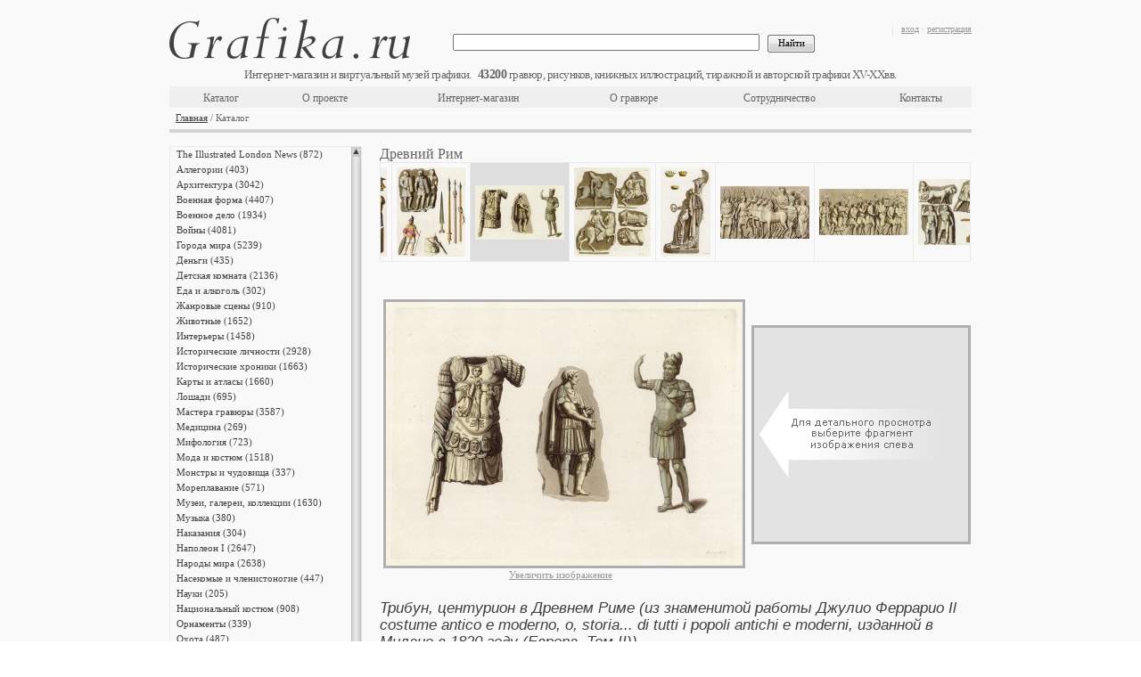

--- FILE ---
content_type: text/html;charset=UTF-8
request_url: https://grafika.ru/item/01-000216?k=412
body_size: 13075
content:



<!DOCTYPE html>
<html>
    <head>
        


    <meta http-equiv="Content-Type" content="text/html; charset=UTF-8">
    <link href="/resources/css/ajax/ajax.css" type="text/css" rel="stylesheet" />
    <link href="/resources/css/form.result.new/style.css" type="text/css" rel="stylesheet" />
    <link href="/resources/css/catalog.list.scrollable/style.css" type="text/css" rel="stylesheet" />
    <link href="/resources/css/catalog.detail/style.css" type="text/css" rel="stylesheet" />
    <link href="/resources/css/advertising.banner.list/style.css" type="text/css" rel="stylesheet" />
    <link href="/resources/pm_inner/styles.css" type="text/css" rel="stylesheet" />
    <script type="text/javascript" src="/resources/pm_inner/jquery-1.4.4.min.js"></script>
    <script type="text/javascript" src="/resources/pm_inner/jquery_plugins/thickbox.js"></script>
    <link rel="stylesheet" type="text/css" href="/resources/pm_inner/jquery_plugins/thickbox.css" />
    <script type="text/javascript" src="/resources/pm_inner/jquery_plugins/autocomplete.js"></script>
    <link rel="stylesheet" type="text/css" href="/resources/pm_inner/jquery_plugins/autocomplete.css" />
    <script type="text/javascript" src="/resources/pm_inner/jquery_plugins/jquery.alerts/jquery.alerts.js"></script>
    <link rel="stylesheet" type="text/css" href="/resources/pm_inner/jquery_plugins/jquery.alerts/jquery.alerts.css" />
    <script type="text/javascript" src="/resources/pm_inner/jquery_plugins/jquery.dimensions.min.js"></script>
    <script type="text/javascript" src="/resources/pm_inner/jquery_plugins/jquery.mousewheel.min.js"></script>
    <script type="text/javascript" src="/resources/pm_inner/jquery_plugins/jScrollPane-1.2.2.min.js"></script>
    <link rel="stylesheet" type="text/css" media="all" href="/resources/pm_inner/jquery_plugins/jScrollPane-1.css" />
    <script type="text/javascript" src="/resources/pm_inner/jquery_plugins/jquery.scrollTo-min.js"></script>
    <script type="text/javascript" src="/resources/pm_inner/jquery_plugins/jqzoom/jquery.beono-jqzoom1.0.1.js"></script>
    <script type="text/javascript" src="/resources/pm_inner/script.js"></script>
    <link rel="stylesheet" type="text/css" href="/resources/assets/index-1.5.5-15.css" />
    <script async type="text/javascript" src="/resources/assets/index-1.5.5-15.js"></script>

        
          
            <title>Трибун, центурион в Древнем Риме (Фумагальи Игнацио, 1820) — гравюры и репродукции на Grafika.ru</title>
            <meta name="description" content="Трибун, центурион в Древнем Риме (из знаменитой работы Джулио Феррарио Il costume antico e moderno, o, storia... di tutti i popoli antichi e moderni, изданной в Милане в 1820 году (Европа. Том II)). Заказывайте оригинальные старинные гравюры или репродукции и арт постеры высочайшего качества в технике жикле на хлопковой бумаге в интернет-магазине Grafika.ru" />
            <meta name="keywords" content="Римская империя, доспехи, Древний Рим, центурион, трибун, античность, гравюра, арт постер, репродукция, жикле, арт принт, карта, эстамп, литография, антиквариат, графика" />
          
          
        
    </head>
    <body>
        <div class="conteiner">
            




<div class="head" id="head-with-data"
     data-cart-info=""
     data-items-counter="43200"
    >
    <div class="rBlock">
        <p class="gray">
            
                
                    <a href="/login.jsp" title="вход">вход</a>&nbsp;<span class="gray">·</span>&nbsp;<a href="/register.jsp" title="регистрация">регистрация</a>
                
                
            
        </p>
        <div id="cartInfo"></div>
    </div>
    <div class="logo">
        <a href="/" title="Grafika.ru"></a>
    </div>
    <div class="engraving_count"></div>
    <br class="Clear"/>
    <div class="h_menu_block">
        <div class="search">
            <form action="/search" method="GET">
                <input class="textfield" value="" name="q" type="text"/>
                &nbsp;
                <input class="btn" value="Найти" type="submit"/>
            </form>
        </div>
        <table class="top_menu"><tbody><tr>
            <td style="width:#TD_WIDTH#px"><a href="/cat/"  title="Каталог">Каталог</a></td>
            <td style="width:#TD_WIDTH#px"><a href="/about.jsp"  title="О проекте">О проекте</a></td>
            <td style="width:#TD_WIDTH#px"><a href="/eshop.jsp"  title="Интернет-магазин">Интернет-магазин</a></td>
            <td style="width:#TD_WIDTH#px"><a href="/engraving.jsp"  title="О гравюре">О гравюре</a></td>
            <td style="width:#TD_WIDTH#px"><a href="/collaboration.jsp"  title="Сотрудничество">Сотрудничество</a></td>
            <td style="width:#TD_WIDTH#px"><a href="/contacts.jsp"  title="Контакты">Контакты</a></td>
        </tr></tbody></table>
        <br class="Clear"/>
    </div>
    <div class="navigation">
        <a title="Главная" href="/">Главная</a> / Каталог
    </div>
</div>

            <div class="center">
                <div class="left">
                    


<script type="text/javascript">
function goToSelItem(name){ var target = $(name); var cont = $('#right_pane .scrollable'); var p = target.parent(); var h = parseInt(p[0].offsetTop); cont[0].scrollTo(h); }
$(document).ready(function(){ $('.scrollable').jScrollPane({animateTo:true, showArrows:true, scrollbarWidth:11}); rebuildScroll(); });
function rebuildScroll(){ 
    var nCatBlockHeight = $("#catalog_block").height()-3;
    var nMenuHeight = $(".scrollable").height();
    if (nCatBlockHeight > 500 && nCatBlockHeight >= nMenuHeight){
    $(".jScrollPaneContainer").css("height", nMenuHeight + "px"); $(".jScrollPaneTrack").css("height", (nMenuHeight - 20) + "px"); $(".jScrollPaneTrack").css("display", "none"); $(".jScrollArrowUp").css("display", "none"); $(".jScrollArrowDown").css("display", "none"); $(".jScrollPaneContainer").unbind("mousewheel");}
    else if (nCatBlockHeight > 500 && nCatBlockHeight < nMenuHeight){
    if (nMenuHeight - nCatBlockHeight < 15) nCatBlockHeight = nCatBlockHeight - 30;
    $(".jScrollPaneContainer").css("height", nCatBlockHeight + "px"); $(".jScrollPaneTrack").css("height", (nCatBlockHeight - 20) + "px"); $(".scrollable").css("height", nCatBlockHeight + "px"); $('.scrollable').jScrollPane({showArrows:true, scrollbarWidth:11});} 
    else{}
}
</script>
<div class="l_menu">
    <div id="right_pane">
        <div style="height: 500px; width: 215px;" class="jScrollPaneContainer">
            <div class="scrollable" style="overflow: hidden; height: 1122px; width: 199px; padding-right: 5px; position: absolute; top: 0px;">
                <ul>
                    
                        <li><div class="amdiv"><a id=si0 title="The Illustrated London News" href="/cat/7008">The Illustrated London News (872)</a></div></li>
                    
                        <li><div class="amdiv"><a id=si1 title="Аллегории" href="/cat/4">Аллегории (403)</a></div></li>
                    
                        <li><div class="amdiv"><a id=si2 title="Архитектура" href="/cat/18">Архитектура (3042)</a></div></li>
                    
                        <li><div class="amdiv"><a id=si3 title="Военная форма" href="/cat/46">Военная форма (4407)</a></div></li>
                    
                        <li><div class="amdiv"><a id=si4 title="Военное дело" href="/cat/2328">Военное дело (1934)</a></div></li>
                    
                        <li><div class="amdiv"><a id=si5 title="Войны" href="/cat/48">Войны (4081)</a></div></li>
                    
                        <li><div class="amdiv"><a id=si6 title="Города мира" href="/cat/9">Города мира (5239)</a></div></li>
                    
                        <li><div class="amdiv"><a id=si7 title="Деньги" href="/cat/5167">Деньги (435)</a></div></li>
                    
                        <li><div class="amdiv"><a id=si8 title="Детская комната" href="/cat/54">Детская комната (2136)</a></div></li>
                    
                        <li><div class="amdiv"><a id=si9 title="Еда и алкоголь" href="/cat/6192">Еда и алкоголь (302)</a></div></li>
                    
                        <li><div class="amdiv"><a id=si10 title="Жанровые сцены" href="/cat/860">Жанровые сцены (910)</a></div></li>
                    
                        <li><div class="amdiv"><a id=si11 title="Животные" href="/cat/7">Животные (1652)</a></div></li>
                    
                        <li><div class="amdiv"><a id=si12 title="Интерьеры" href="/cat/55">Интерьеры (1458)</a></div></li>
                    
                        <li><div class="amdiv"><a id=si13 title="Исторические личности" href="/cat/1026">Исторические личности (2928)</a></div></li>
                    
                        <li><div class="amdiv"><a id=si14 title="Исторические хроники" href="/cat/5333">Исторические хроники (1663)</a></div></li>
                    
                        <li><div class="amdiv"><a id=si15 title="Карты и атласы" href="/cat/1">Карты и атласы (1660)</a></div></li>
                    
                        <li><div class="amdiv"><a id=si16 title="Лошади" href="/cat/59">Лошади (695)</a></div></li>
                    
                        <li><div class="amdiv"><a id=si17 title="Мастера гравюры" href="/cat/5206">Мастера гравюры (3587)</a></div></li>
                    
                        <li><div class="amdiv"><a id=si18 title="Медицина" href="/cat/60">Медицина (269)</a></div></li>
                    
                        <li><div class="amdiv"><a id=si19 title="Мифология" href="/cat/2">Мифология (723)</a></div></li>
                    
                        <li><div class="amdiv"><a id=si20 title="Мода и костюм" href="/cat/3022">Мода и костюм (1518)</a></div></li>
                    
                        <li><div class="amdiv"><a id=si21 title="Монстры и чудовища" href="/cat/1184">Монстры и чудовища (337)</a></div></li>
                    
                        <li><div class="amdiv"><a id=si22 title="Мореплавание" href="/cat/62">Мореплавание (571)</a></div></li>
                    
                        <li><div class="amdiv"><a id=si23 title="Музеи, галереи, коллекции" href="/cat/3511">Музеи, галереи, коллекции (1630)</a></div></li>
                    
                        <li><div class="amdiv"><a id=si24 title="Музыка" href="/cat/64">Музыка (380)</a></div></li>
                    
                        <li><div class="amdiv"><a id=si25 title="Наказания" href="/cat/1731">Наказания (304)</a></div></li>
                    
                        <li><div class="amdiv"><a id=si26 title="Наполеон I" href="/cat/272">Наполеон I (2647)</a></div></li>
                    
                        <li><div class="amdiv"><a id=si27 title="Народы мира" href="/cat/432">Народы мира (2638)</a></div></li>
                    
                        <li><div class="amdiv"><a id=si28 title="Насекомые и членистоногие" href="/cat/3746">Насекомые и членистоногие (447)</a></div></li>
                    
                        <li><div class="amdiv"><a id=si29 title="Науки" href="/cat/2745">Науки (205)</a></div></li>
                    
                        <li><div class="amdiv"><a id=si30 title="Национальный костюм" href="/cat/3035">Национальный костюм (908)</a></div></li>
                    
                        <li><div class="amdiv"><a id=si31 title="Орнаменты" href="/cat/69">Орнаменты (339)</a></div></li>
                    
                        <li><div class="amdiv"><a id=si32 title="Охота" href="/cat/71">Охота (487)</a></div></li>
                    
                        <li><div class="amdiv"><a id=si33 title="Пейзажи" href="/cat/73">Пейзажи (3017)</a></div></li>
                    
                        <li><div class="amdiv"><a id=si34 title="Письменность" href="/cat/72">Письменность (711)</a></div></li>
                    
                        <li><div class="amdiv"><a id=si35 title="Плакаты и афиши" href="/cat/82859">Плакаты и афиши (25)</a></div></li>
                    
                        <li><div class="amdiv"><a id=si36 title="Промышленность" href="/cat/75">Промышленность (481)</a></div></li>
                    
                        <li><div class="amdiv"><a id=si37 title="Профессии" href="/cat/76">Профессии (809)</a></div></li>
                    
                        <li><div class="amdiv"><a id=si38 title="Птицы" href="/cat/77">Птицы (1715)</a></div></li>
                    
                        <li><div class="amdiv"><a id=si39 title="Разные темы" href="/cat/6223">Разные темы (3537)</a></div></li>
                    
                        <li><div class="amdiv"><a id=si40 title="Растения" href="/cat/5">Растения (1863)</a></div></li>
                    
                        <li><div class="amdiv"><a id=si41 title="Религии" href="/cat/81">Религии (407)</a></div></li>
                    
                        <li><div class="amdiv"><a id=si42 title="Рыбы" href="/cat/3373">Рыбы (477)</a></div></li>
                    
                        <li><div class="amdiv"><a id=si43 title="Сатира и юмор" href="/cat/5249">Сатира и юмор (603)</a></div></li>
                    
                        <li><div class="amdiv"><a id=si44 title="Сельское хозяйство" href="/cat/83">Сельское хозяйство (205)</a></div></li>
                    
                        <li><div class="amdiv"><a id=si45 title="С живописных оригиналов" href="/cat/84">С живописных оригиналов (1674)</a></div></li>
                    
                        <li><div class="amdiv"><a id=si46 title="Смерть" href="/cat/86">Смерть (320)</a></div></li>
                    
                        <li><div class="amdiv"><a id=si47 title="Собаки" href="/cat/552">Собаки (285)</a></div></li>
                    
                        <li><div class="amdiv"><a id=si48 title="Спорт" href="/cat/87">Спорт (180)</a></div></li>
                    
                        <li><div class="amdiv"><a id=si49 title="Тайные общества и ордены" href="/cat/4152">Тайные общества и ордены (468)</a></div></li>
                    
                        <li><div class="amdiv"><a id=si50 title="Танец и театр" href="/cat/6258">Танец и театр (559)</a></div></li>
                    
                        <li><div class="amdiv"><a id=si51 title="Транспорт" href="/cat/90">Транспорт (1054)</a></div></li>
                    
                        <li><div class="amdiv"><a id=si52 title="Фридрих Великий" href="/cat/3007">Фридрих Великий (817)</a></div></li>
                    
                        <li><div class="amdiv"><a id=si53 title="Христианство" href="/cat/1104">Христианство (2573)</a></div></li>
                    
                        <li><div class="amdiv"><a id=si54 title="Энциклопедии" href="/cat/3199">Энциклопедии (13387)</a></div></li>
                    
                        <li><div class="amdiv"><a id=si55 title="Японская фотография" href="/cat/79460">Японская фотография (140)</a></div></li>
                    
                </ul>
            </div>
        </div>
    </div>
    <br class="Clear"/>
</div>

                </div>
                <div class="right">
                    


<div id="catalog_block" class="catalog">
    <script type="text/javascript" src="/resources/js/script.js"></script>
    <script type="text/javascript">
        function preload(arrayOfImages) {$(arrayOfImages).each(function(){$('<img/>')[0].src = this;});}
        preload(['https://grafika.ru/iblock/e8b/e8b93766028b49396c4628b4a08b37e9.jpg']);
    </script>
    <div class="itemHeader">
        <div class="cat_navigation cat_navigation2">
            <span class="txt3">Древний Рим</span>
        </div>
        <br class="Clear"/>
    </div>

        
    <div id="topPictureScroll" class="vertical-scroll-pane-wrapper">
        <div class="vertical-scroll-pane">
            <ul id="topPictureList" style="width: 3330px;">
                


    <li id="01-000204">
        <a href="/item/01-000204?k=412">
            <img src="https://grafika.ru/iblock/447/447bb6bc6e3368cb7092c37aa6e40628.jpg" width="100" alt="Аллегорическая фигура Тибра (из знаменитой работы Джулио Феррарио Il costume antico e moderno, o, storia... di tutti i popoli antichi e moderni, изданной в Милане в 1820 году (Европа. Том II))" title="Аллегорическая фигура Тибра (из знаменитой работы Джулио Феррарио Il costume antico e moderno, o, storia... di tutti i popoli antichi e moderni, изданной в Милане в 1820 году (Европа. Том II))"/>
        </a>
    </li>

    <li id="01-000206">
        <a href="/item/01-000206?k=412">
            <img src="https://grafika.ru/iblock/86e/86e1543c2d34f25a6c0a91c2ee977861.jpg" width="100" alt="Медали с изображением древних царей Рима. Бюст Нума Помпилия (из знаменитой работы Джулио Феррарио Il costume antico e moderno, o, storia... di tutti i popoli antichi e moderni, изданной в Милане в 1820 году (Европа. Том II))" title="Медали с изображением древних царей Рима. Бюст Нума Помпилия (из знаменитой работы Джулио Феррарио Il costume antico e moderno, o, storia... di tutti i popoli antichi e moderni, изданной в Милане в 1820 году (Европа. Том II))"/>
        </a>
    </li>

    <li id="01-000207">
        <a href="/item/01-000207?k=412">
            <img src="https://grafika.ru/iblock/dc9/dc9f6254a28a36421419c4084823ed0e.jpg" width="86" alt="Два ликтора. Фасции. Древний Рим (из знаменитой работы Джулио Феррарио Il costume antico e moderno, o, storia... di tutti i popoli antichi e moderni, изданной в Милане в 1820 году (Европа. Том II))" title="Два ликтора. Фасции. Древний Рим (из знаменитой работы Джулио Феррарио Il costume antico e moderno, o, storia... di tutti i popoli antichi e moderni, изданной в Милане в 1820 году (Европа. Том II))"/>
        </a>
    </li>

    <li id="01-000208">
        <a href="/item/01-000208?k=412">
            <img src="https://grafika.ru/iblock/ba4/ba4e5ea925109eb0c21a5e0691471b19.jpg" width="100" alt="Древнеримский сенатор. Консул империи (с античной фрески) (из знаменитой работы Джулио Феррарио Il costume antico e moderno, o, storia... di tutti i popoli antichi e moderni, изданной в Милане в 1820 году (Европа. Том II))" title="Древнеримский сенатор. Консул империи (с античной фрески) (из знаменитой работы Джулио Феррарио Il costume antico e moderno, o, storia... di tutti i popoli antichi e moderni, изданной в Милане в 1820 году (Европа. Том II))"/>
        </a>
    </li>

    <li id="01-000209">
        <a href="/item/01-000209?k=412">
            <img src="https://grafika.ru/iblock/1e5/1e501ff21596405dee1ceb3f05edcb95.jpg" width="94" alt="Римский император, облачённый в тогу. Бюст Люция Юния Брута (из знаменитой работы Джулио Феррарио Il costume antico e moderno, o, storia... di tutti i popoli antichi e moderni, изданной в Милане в 1820 году (Европа. Том II))" title="Римский император, облачённый в тогу. Бюст Люция Юния Брута (из знаменитой работы Джулио Феррарио Il costume antico e moderno, o, storia... di tutti i popoli antichi e moderni, изданной в Милане в 1820 году (Европа. Том II))"/>
        </a>
    </li>

    <li id="01-000210">
        <a href="/item/01-000210?k=412">
            <img src="https://grafika.ru/iblock/941/9419957baaba997f832dd85d8ac40a78.jpg" width="65" alt="Статуи Юлия Цезаря, Августа, Доминициана и Каракаллы (из знаменитой работы Джулио Феррарио Il costume antico e moderno, o, storia... di tutti i popoli antichi e moderni, изданной в Милане в 1820 году (Европа. Том II))" title="Статуи Юлия Цезаря, Августа, Доминициана и Каракаллы (из знаменитой работы Джулио Феррарио Il costume antico e moderno, o, storia... di tutti i popoli antichi e moderni, изданной в Милане в 1820 году (Европа. Том II))"/>
        </a>
    </li>

    <li id="01-000211">
        <a href="/item/01-000211?k=412">
            <img src="https://grafika.ru/iblock/8c6/8c633c2d764bc9deff4c5eb177e6589c.jpg" width="100" alt="Древнеримские императрицы Плотина и Сабина (из знаменитой работы Джулио Феррарио Il costume antico e moderno, o, storia... di tutti i popoli antichi e moderni, изданной в Милане в 1820 году (Европа. Том II))" title="Древнеримские императрицы Плотина и Сабина (из знаменитой работы Джулио Феррарио Il costume antico e moderno, o, storia... di tutti i popoli antichi e moderni, изданной в Милане в 1820 году (Европа. Том II))"/>
        </a>
    </li>

    <li id="01-000213">
        <a href="/item/01-000213?k=412">
            <img src="https://grafika.ru/iblock/b02/b02f725ed87a322c1fdf9b5699d2e9ac.jpg" width="100" alt="Штандарты древнеримских легионов (из знаменитой работы Джулио Феррарио Il costume antico e moderno, o, storia... di tutti i popoli antichi e moderni, изданной в Милане в 1820 году (Европа. Том II))" title="Штандарты древнеримских легионов (из знаменитой работы Джулио Феррарио Il costume antico e moderno, o, storia... di tutti i popoli antichi e moderni, изданной в Милане в 1820 году (Европа. Том II))"/>
        </a>
    </li>

    <li id="01-000214">
        <a href="/item/01-000214?k=412">
            <img src="https://grafika.ru/iblock/636/63664a7299005252a9ab44d772facafd.jpg" width="75" alt="Шлемы, кираса и щиты древнеримских воинов (из знаменитой работы Джулио Феррарио Il costume antico e moderno, o, storia... di tutti i popoli antichi e moderni, изданной в Милане в 1820 году (Европа. Том II))" title="Шлемы, кираса и щиты древнеримских воинов (из знаменитой работы Джулио Феррарио Il costume antico e moderno, o, storia... di tutti i popoli antichi e moderni, изданной в Милане в 1820 году (Европа. Том II))"/>
        </a>
    </li>

    <li id="01-000215">
        <a href="/item/01-000215?k=412">
            <img src="https://grafika.ru/iblock/393/393fa95b3549d36cb140d7549ffa5130.jpg" width="77" alt="Древнеримские легионеры, их копья и кинжал (из знаменитой работы Джулио Феррарио Il costume antico e moderno, o, storia... di tutti i popoli antichi e moderni, изданной в Милане в 1820 году (Европа. Том II))" title="Древнеримские легионеры, их копья и кинжал (из знаменитой работы Джулио Феррарио Il costume antico e moderno, o, storia... di tutti i popoli antichi e moderni, изданной в Милане в 1820 году (Европа. Том II))"/>
        </a>
    </li>

    <li id="01-000216">
        <a href="/item/01-000216?k=412">
            <img src="https://grafika.ru/iblock/ba1/ba10098733cae48b98998fc64bb096e6.jpg" width="100" alt="Трибун, центурион в Древнем Риме (из знаменитой работы Джулио Феррарио Il costume antico e moderno, o, storia... di tutti i popoli antichi e moderni, изданной в Милане в 1820 году (Европа. Том II))" title="Трибун, центурион в Древнем Риме (из знаменитой работы Джулио Феррарио Il costume antico e moderno, o, storia... di tutti i popoli antichi e moderni, изданной в Милане в 1820 году (Европа. Том II))"/>
        </a>
    </li>

    <li id="01-000217">
        <a href="/item/01-000217?k=412">
            <img src="https://grafika.ru/iblock/41e/41e90b2a15d49ade0e17fb7a0636bb68.jpg" width="86" alt="Древнеримская кавалерия (барельеф) (из знаменитой работы Джулио Феррарио Il costume antico e moderno, o, storia... di tutti i popoli antichi e moderni, изданной в Милане в 1820 году (Европа. Том II))" title="Древнеримская кавалерия (барельеф) (из знаменитой работы Джулио Феррарио Il costume antico e moderno, o, storia... di tutti i popoli antichi e moderni, изданной в Милане в 1820 году (Европа. Том II))"/>
        </a>
    </li>

    <li id="01-000218">
        <a href="/item/01-000218?k=412">
            <img src="https://grafika.ru/iblock/0e0/0e07c1527170cd2beb8eddbb1618e7ae.jpg" width="56" alt="Короны цезарей и аллегория победы (из знаменитой работы Джулио Феррарио Il costume antico e moderno, o, storia... di tutti i popoli antichi e moderni, изданной в Милане в 1820 году (Европа. Том II))" title="Короны цезарей и аллегория победы (из знаменитой работы Джулио Феррарио Il costume antico e moderno, o, storia... di tutti i popoli antichi e moderni, изданной в Милане в 1820 году (Европа. Том II))"/>
        </a>
    </li>

    <li id="01-000219">
        <a href="/item/01-000219?k=412">
            <img src="https://grafika.ru/iblock/9a8/9a8378afb28fa1061b3619a6b9803cb2.jpg" width="100" alt="Триумф Тита (античный барельеф) (из знаменитой работы Джулио Феррарио Il costume antico e moderno, o, storia... di tutti i popoli antichi e moderni, изданной в Милане в 1820 году (Европа. Том II))" title="Триумф Тита (античный барельеф) (из знаменитой работы Джулио Феррарио Il costume antico e moderno, o, storia... di tutti i popoli antichi e moderni, изданной в Милане в 1820 году (Европа. Том II))"/>
        </a>
    </li>

    <li id="01-000220">
        <a href="/item/01-000220?k=412">
            <img src="https://grafika.ru/iblock/c17/c178eff302107cf9ae632d438694e796.jpg" width="100" alt="Трофеи побеждённой Иудеи (из знаменитой работы Джулио Феррарио Il costume antico e moderno, o, storia... di tutti i popoli antichi e moderni, изданной в Милане в 1820 году (Европа. Том II))" title="Трофеи побеждённой Иудеи (из знаменитой работы Джулио Феррарио Il costume antico e moderno, o, storia... di tutti i popoli antichi e moderni, изданной в Милане в 1820 году (Европа. Том II))"/>
        </a>
    </li>

    <li id="01-000221">
        <a href="/item/01-000221?k=412">
            <img src="https://grafika.ru/iblock/f48/f4820a6403e6d3dc74f445c423d71598.jpg" width="100" alt="Преторианцы и древнеримские военные машины (из знаменитой работы Джулио Феррарио Il costume antico e moderno, o, storia... di tutti i popoli antichi e moderni, изданной в Милане в 1820 году (Европа. Том II))" title="Преторианцы и древнеримские военные машины (из знаменитой работы Джулио Феррарио Il costume antico e moderno, o, storia... di tutti i popoli antichi e moderni, изданной в Милане в 1820 году (Европа. Том II))"/>
        </a>
    </li>

    <li id="01-000222">
        <a href="/item/01-000222?k=412">
            <img src="https://grafika.ru/iblock/abc/abcab9c5d57d5c1f20624bb18835297a.jpg" width="100" alt="Отряд древнеримских воинов готовит к бою баллисту (из знаменитой работы Джулио Феррарио Il costume antico e moderno, o, storia... di tutti i popoli antichi e moderni, изданной в Милане в 1820 году (Европа. Том II))" title="Отряд древнеримских воинов готовит к бою баллисту (из знаменитой работы Джулио Феррарио Il costume antico e moderno, o, storia... di tutti i popoli antichi e moderni, изданной в Милане в 1820 году (Европа. Том II))"/>
        </a>
    </li>

    <li id="01-000223">
        <a href="/item/01-000223?k=412">
            <img src="https://grafika.ru/iblock/98f/98f4b32e274f95d2760096465860da34.jpg" width="100" alt="Римские солдаты строят крепость на границе империи (из знаменитой работы Джулио Феррарио Il costume antico e moderno, o, storia... di tutti i popoli antichi e moderni, изданной в Милане в 1820 году (Европа. Том II))" title="Римские солдаты строят крепость на границе империи (из знаменитой работы Джулио Феррарио Il costume antico e moderno, o, storia... di tutti i popoli antichi e moderni, изданной в Милане в 1820 году (Европа. Том II))"/>
        </a>
    </li>

    <li id="01-000224">
        <a href="/item/01-000224?k=412">
            <img src="https://grafika.ru/iblock/445/445de2ccc7d825db3c02a8c53ed15a39.jpg" width="100" alt="Башни древнеримской приграничной крепости (из знаменитой работы Джулио Феррарио Il costume antico e moderno, o, storia... di tutti i popoli antichi e moderni, изданной в Милане в 1820 году (Европа. Том II))" title="Башни древнеримской приграничной крепости (из знаменитой работы Джулио Феррарио Il costume antico e moderno, o, storia... di tutti i popoli antichi e moderni, изданной в Милане в 1820 году (Европа. Том II))"/>
        </a>
    </li>

    <li id="01-000225">
        <a href="/item/01-000225?k=412">
            <img src="https://grafika.ru/iblock/01e/01ef8d85e42c54d530ded22d97c87910.jpg" width="100" alt="Древнеримские божества: Янус, Капитолинус, Веста, Приап, Минерва (из знаменитой работы Джулио Феррарио Il costume antico e moderno, o, storia... di tutti i popoli antichi e moderni, изданной в Милане в 1820 году (Европа. Том II))" title="Древнеримские божества: Янус, Капитолинус, Веста, Приап, Минерва (из знаменитой работы Джулио Феррарио Il costume antico e moderno, o, storia... di tutti i popoli antichi e moderni, изданной в Милане в 1820 году (Европа. Том II))"/>
        </a>
    </li>

    <li id="01-000226">
        <a href="/item/01-000226?k=412">
            <img src="https://grafika.ru/iblock/b91/b910945435e256c631c515485cb881d6.jpg" width="73" alt="Древнеримские боги и богини (из знаменитой работы Джулио Феррарио Il costume antico e moderno, o, storia... di tutti i popoli antichi e moderni, изданной в Милане в 1820 году (Европа. Том II))" title="Древнеримские боги и богини (из знаменитой работы Джулио Феррарио Il costume antico e moderno, o, storia... di tutti i popoli antichi e moderni, изданной в Милане в 1820 году (Европа. Том II))"/>
        </a>
    </li>

    <li id="01-000227">
        <a href="/item/01-000227?k=412">
            <img src="https://grafika.ru/iblock/76f/76f3abcdcc49e762b730a47227f4ef34.jpg" width="64" alt="Барельеф, изображающий ларов. Приношение очистительных жертв. Древний Рим (из знаменитой работы Джулио Феррарио Il costume antico e moderno, o, storia... di tutti i popoli antichi e moderni, изданной в Милане в 1820 году (Европа. Том II))" title="Барельеф, изображающий ларов. Приношение очистительных жертв. Древний Рим (из знаменитой работы Джулио Феррарио Il costume antico e moderno, o, storia... di tutti i popoli antichi e moderni, изданной в Милане в 1820 году (Европа. Том II))"/>
        </a>
    </li>

    <li id="01-000228">
        <a href="/item/01-000228?k=412">
            <img src="https://grafika.ru/iblock/704/70457c95480a4fc78fb1a515c0d6b7f6.jpg" width="100" alt="Лары (с фрески в Геркулануме) (из знаменитой работы Джулио Феррарио Il costume antico e moderno, o, storia... di tutti i popoli antichi e moderni, изданной в Милане в 1820 году (Европа. Том II))" title="Лары (с фрески в Геркулануме) (из знаменитой работы Джулио Феррарио Il costume antico e moderno, o, storia... di tutti i popoli antichi e moderni, изданной в Милане в 1820 году (Европа. Том II))"/>
        </a>
    </li>

    <li id="01-000229">
        <a href="/item/01-000229?k=412">
            <img src="https://grafika.ru/iblock/54d/54d30f18f5f8715f1004337e1e9fbadb.jpg" width="72" alt="Древнеримские жрецы, авгуры, весталки и салии (из знаменитой работы Джулио Феррарио Il costume antico e moderno, o, storia... di tutti i popoli antichi e moderni, изданной в Милане в 1820 году (Европа. Том II))" title="Древнеримские жрецы, авгуры, весталки и салии (из знаменитой работы Джулио Феррарио Il costume antico e moderno, o, storia... di tutti i popoli antichi e moderni, изданной в Милане в 1820 году (Европа. Том II))"/>
        </a>
    </li>

    <li id="01-000230">
        <a href="/item/01-000230?k=412">
            <img src="https://grafika.ru/iblock/acf/acf3afff3ab63b67589ca92358271bd6.jpg" width="100" alt="Жертвоприношение. Процессия (с древнеримского барельефа) (из знаменитой работы Джулио Феррарио Il costume antico e moderno, o, storia... di tutti i popoli antichi e moderni, изданной в Милане в 1820 году (Европа. Том II))" title="Жертвоприношение. Процессия (с древнеримского барельефа) (из знаменитой работы Джулио Феррарио Il costume antico e moderno, o, storia... di tutti i popoli antichi e moderni, изданной в Милане в 1820 году (Европа. Том II))"/>
        </a>
    </li>

    <li id="01-000231">
        <a href="/item/01-000231?k=412">
            <img src="https://grafika.ru/iblock/95f/95f7c379f06e982ef9cb396fa15c1fe7.jpg" width="100" alt="Древнеримский обряд жертвоприношения свиньи, овцы и вола (suovetaurilia) (с барельефа) (из работы Джулио Феррарио Il costume antico e moderno, o, storia... di tutti i popoli antichi e moderni, изданной в Милане в 1820 году (Европа. Том II))" title="Древнеримский обряд жертвоприношения свиньи, овцы и вола (suovetaurilia) (с барельефа) (из работы Джулио Феррарио Il costume antico e moderno, o, storia... di tutti i popoli antichi e moderni, изданной в Милане в 1820 году (Европа. Том II))"/>
        </a>
    </li>

    <li id="01-000232">
        <a href="/item/01-000232?k=412">
            <img src="https://grafika.ru/iblock/dd3/dd3b948236a6bccc64839794ca1159f3.jpg" width="100" alt="Древнеримский алтарь и канделябры (из знаменитой работы Джулио Феррарио Il costume antico e moderno, o, storia... di tutti i popoli antichi e moderni, изданной в Милане в 1820 году (Европа. Том II))" title="Древнеримский алтарь и канделябры (из знаменитой работы Джулио Феррарио Il costume antico e moderno, o, storia... di tutti i popoli antichi e moderni, изданной в Милане в 1820 году (Европа. Том II))"/>
        </a>
    </li>

    <li id="01-000236">
        <a href="/item/01-000236?k=412">
            <img src="https://grafika.ru/iblock/746/7460742bb841267e6400fc104094e6de.jpg" width="84" alt="Бракосочетание (с древнеримского барельефа) (из знаменитой работы Джулио Феррарио Il costume antico e moderno, o, storia... di tutti i popoli antichi e moderni, изданной в Милане в 1820 году (Европа. Том II))" title="Бракосочетание (с древнеримского барельефа) (из знаменитой работы Джулио Феррарио Il costume antico e moderno, o, storia... di tutti i popoli antichi e moderni, изданной в Милане в 1820 году (Европа. Том II))"/>
        </a>
    </li>

    <li id="01-000237">
        <a href="/item/01-000237?k=412">
            <img src="https://grafika.ru/iblock/341/34191771eeb5a230314e6fb692b2153a.jpg" width="100" alt="Свадебная церемония (с древнеримской фрески) (из знаменитой работы Джулио Феррарио Il costume antico e moderno, o, storia... di tutti i popoli antichi e moderni, изданной в Милане в 1820 году (Европа. Том II))" title="Свадебная церемония (с древнеримской фрески) (из знаменитой работы Джулио Феррарио Il costume antico e moderno, o, storia... di tutti i popoli antichi e moderni, изданной в Милане в 1820 году (Европа. Том II))"/>
        </a>
    </li>

    <li id="01-000238">
        <a href="/item/01-000238?k=412">
            <img src="https://grafika.ru/iblock/d30/d30ec0790f935ba3b02d8af695314c5b.jpg" width="100" alt="Семейный траур по покойной (с древнеримского барельефа) (из знаменитой работы Джулио Феррарио Il costume antico e moderno, o, storia... di tutti i popoli antichi e moderni, изданной в Милане в 1820 году (Европа. Том II))" title="Семейный траур по покойной (с древнеримского барельефа) (из знаменитой работы Джулио Феррарио Il costume antico e moderno, o, storia... di tutti i popoli antichi e moderni, изданной в Милане в 1820 году (Европа. Том II))"/>
        </a>
    </li>


            </ul>
        </div>
    </div>
            
    
    <script type="text/javascript">

var hiresLoaded=false;
var currentHires=null;
var nextHires=null;
var possibleHires=null;

function conditionalHiresLoader() {
    if (currentHires==null) {
        $(".jqzoom").jqzoom({
            zoomWidth: 240,
            zoomHeight: 240,
            title: false, 
            preloadText: "Загрузка",
            zoomWindowElementId: "customZoomWindow"
        });
        currentHires = new Image();
        currentHires.onload = function() {
            currentHires = null;
            if (nextHires == null) {
            } else {
                nextHires = null;
                conditionalHiresLoader();
            }
        };
        currentHires.src = $(".jqzoom").attr('href');
    } else {
        nextHires = $(".jqzoom").attr('href');
    }
}

function bindJQZoom() {
    hiresLoaded=false;
    $("#detail_image_wrapper").mouseleave(function () {
        $("#DetailImg").css("visibility","visible");
        $("a.jqzoom").css("visibility","hidden");
        return false;
    });
    $("#detail_image_wrapper").mouseenter(function () {
        if (!hiresLoaded) {
            conditionalHiresLoader();
            hiresLoaded=true;
        }
        $("#DetailImg").css("visibility","hidden");
        $("a.jqzoom").css("visibility","visible");
    });
}

function detailImageClick() {
  $('#LinkToFullImg').click();
}

var currentPicture = $("#01-000216");
var itemEntrance = '01-000216';
$(document).ready(function(){
    linkToFullImage();
    bindJQZoom();
    adjustTopPictureListWidth();
    bindClickEvents();
    scrollToPicture(currentPicture);
    $("#topPictureScroll .vertical-scroll-pane").scroll(function(){
        var left = $(".vertical-scroll-pane").position().left - $("#topPictureList").position().left;
        var right = $("#topPictureList").width() - left - $(".vertical-scroll-pane").width();
        if (left == 0) {
            var first = $(this).children().children()[0];
            var params = (''+$(first).children()[0]).split('?');
            var par;
            if (params.length > 0) par = params[1]+'&d=b'; else par = 'd=b';
            $.ajax({
                url:'/morepic/'+first.id,
                type:'POST',
                data:par,
                success: function(resp){
                    if (resp.length > 10) {
                        $(first).before(resp);
                        var w=0;
                        $(resp).find('img').each(function(){
                            w+=$(this).attr('width')+11;
                        });
                        var curw=$("#topPictureList").width();
                        $("#topPictureList").css('width',curw+w+'px');
                        $(".vertical-scroll-pane").scrollTo('+='+(w-100)+'px',10);
                    }
                }
            });
        } else if (right == 0) {
            var children = $(this).children().children();
            var last = children[children.length-1];
            var params = (''+$(last).children()[0]).split('?');
            var par;
            if (params.length > 0) par = params[1]+'&d=a'; else par = 'd=a';
            $.ajax({
                url:'/morepic/'+last.id,
                type:'POST',
                data:par,
                success: function(resp){
                    if (resp.length > 10) {
                        $(last).after(resp);
                        var w=0;
                        $(resp).find('img').each(function(){
                            w+=$(this).attr('width')+11;
                        });
                        var curw=$("#topPictureList").width();
                        $("#topPictureList").css('width',curw+w+'px');
                    }
                }
            });
        }
    });
    $(document).keydown(function(e){
        if (e.keyCode == 39) {
            switchToNextPicture(currentPicture.next());
            e.preventDefault();
        } else if (e.keyCode == 37) {
            switchToNextPicture(currentPicture.prev());
            e.preventDefault();
        }
    });
    window.history.replaceState({prezentation: $(".prezentation").html(), topPicture: currentPicture.attr('id'), title: document.title}, document.title, document.URL);
});

function addToCart(type, qty){
    $.ajax({
        url:'/cart',
        type:'POST',
        data:'press=add&i='+(currentPicture.attr('id') ? currentPicture.attr('id') : itemEntrance)
            +'&t='+type
            +'&q='+qty
            +'&c='+(type==10 ? $("#print_custom_size").attr('value') : (type==6 ? $("#scan_custom_size").attr('value') : ''))
            +'&h=\''+document.URL+'\'',
        success: function(cartResp){
            updateCartInfo(cartResp);
        }
    });
}

function addIdToCart(id, type, qty){
    $.ajax({
        url:'/cart',
        type:'POST',
        data:'press=add&i='+id
            +'&t='+type
            +'&q='+qty
            +'&h=\''+document.URL+'\'',
        success: function(cartResp){
            updateCartInfo(cartResp);
        }
    });
}

function switchToNextPicture(next){
    if (next.length == 1){
        next.children().click();
    }
}

function scrollToPicture(picID){
    if (picID.length>0){
        var pos = picID.position().left-$("#topPictureList").position().left;
        $(".vertical-scroll-pane").scrollTo(Math.max(pos-100, 0), 10);
        currentPicture.removeClass('active');
        picID.addClass('active');
        currentPicture = picID;
    }
}

function adjustTopPictureListWidth(){
    var w=0;
    $('ul#topPictureList img').each(function(){
        w+=$(this).width()+11;
    });
    $("#topPictureList").css('width',w+'px');
}

function bindClickEvents(){
    $("ul#topPictureList").delegate("a", "click", function(event){
        event.preventDefault();
        $("#DetailImg").css("visibility","visible");
        $("a.jqzoom").css("visibility","hidden");
        var params = (''+this).split('?');
        var par;
        if (params.length > 0) par = '&'+params[1]; else par = '';
        var newURL = $(this).attr('href');
        scrollToPicture($(this).parent());
        var newItemID = $(this).parent().attr('id');
        $.ajax({
            url:'/item/'+newItemID,
            type:'POST',
            data:'p='+this+par,
            success: function(resp){
                $(".prezentation").replaceWith(resp);
                $(function(){
                    bindJQZoom();
                    $(function(){if (fullImageOn) {$('#LinkToFullImg').click();}});
                    document.title = 'Grafika.ru — ' + newItemID;
                    window.history.pushState({prezentation: resp, topPicture: currentPicture.attr('id'), title: document.title}, document.title, newURL);
                })
            }
        });
    });
}

$(window).bind("popstate", function(e) {
    document.title = e.originalEvent.state.title;
    $(".prezentation").replaceWith('<div class="prezentation">' + e.originalEvent.state.prezentation + '</div>');
    scrollToPicture($("#"+e.originalEvent.state.topPicture));

});

    </script>
    <div style="overflow-x:hidden; margin:0px; padding:0px;">
        

<div class="prezentation">
  <div class="prezImg" style="height: 339px;">
    
      
        <div id="detail_image_wrapper" style="margin-top: 21px; width: 406px; height: 302px; position: relative;">
          <img style="visibility: visible;" id="DetailImg" src="https://grafika.ru/iblock/e8b/e8b93766028b49396c4628b4a08b37e9.jpg" alt="Трибун, центурион в Древнем Риме (из знаменитой работы Джулио Феррарио Il costume antico e moderno, o, storia... di tutti i popoli antichi e moderni, изданной в Милане в 1820 году (Европа. Том II))" height="296" width="400"/>
          <a title="" style="margin-top: -6px; margin-left: 0px; outline-style: none; cursor: crosshair; display: block; height: 309px; width: 400px; visibility: hidden;" class="jqzoom" href="https://grafika.ru/iblock/bd9/bd91014d1c400a6e7741803be6a4cbfb.jpg" onclick="detailImageClick();">
            <img title="" id="DetailImgFields" src="https://grafika.ru/iblock/50d/50d6bd74a34e71e354794576620e7f5e.jpg" height="309"/>
          </a>
        </div>
        <div class="zoomBtn">
          <a style="left: 242px; top: 249px;" href="https://grafika.ru/iblock/6f3/6f3243afcb3be9f3c2454aeba6d26b1d.jpg" id="LinkToFullImg">
            Увеличить изображение
          </a>
        </div>
        <div id="customZoomWindow" class="jqZoomWindow" style="top: 51px; left: 417px;"></div>
      
      
    
  </div>
  <br class="Clear"/>
  <h1 class="detail_title">Трибун, центурион в Древнем Риме (из знаменитой работы Джулио Феррарио Il costume antico e moderno, o, storia... di tutti i popoli antichi e moderni, изданной в Милане в 1820 году (Европа. Том II))</h1>
  

  <div class="info bgtop" style="display:block">
    <div id="i_0" class="info_con">
      <div class="leftA">
        <table cellspacing="0" cellpadding="0">
          <tbody>
            
              <tr>
                <td class="col_1">Артикул:</td>
                <td class="col_2">01-000216</td>
              </tr>
            
              <tr>
                <td class="col_1">Техника:</td>
                <td class="col_2">акватинта</td>
              </tr>
            
              <tr>
                <td class="col_1">Размеры, ШxВ, см:</td>
                <td class="col_2">Лист: 36x26.5&nbsp;&nbsp;Изображение: 24x18</td>
              </tr>
            
              <tr>
                <td class="col_1">Год:</td>
                <td class="col_2">1820</td>
              </tr>
            
              <tr>
                <td class="col_1">Автор:</td>
                <td class="col_2">Фумагальи, Игнацио (1778&mdash;1842) Италия/Милан</td>
              </tr>
            
              <tr>
                <td class="col_1">Ключевые слова:</td>
                <td class="col_2"><a href="/tag/5225">античность</a>, <a href="/tag/129">доспехи</a>, <a href="/tag/412">Древний&nbsp;Рим</a>, <a href="/tag/95">Римская&nbsp;империя</a>, <a href="/tag/438">трибун</a>, <a href="/tag/437">центурион</a></td>
              </tr>
            
              <tr>
                <td class="col_1"></td>
                <td class="col_2"></td>
              </tr>
            
              <tr>
                <td class="col_1">Также в рубриках:</td>
                <td class="col_2"><a href="/cat/3199">Энциклопедии</a>&nbsp;&nbsp;/&nbsp; <a href="/cat/4105">Джулио&nbsp;Феррарио.&nbsp;Costume&nbsp;antico&nbsp;e&nbsp;moderno...</a>&nbsp&nbsp;/&nbsp; <a href="/cat/4115">Европа.&nbsp;Том&nbsp;II</a></td></tr><tr><td></td><td class="col_2"><a href="/cat/6223">Разные&nbsp;темы</a>&nbsp;&nbsp;/&nbsp; <a href="/cat/6546">Скульптура</a>&nbsp&nbsp;/&nbsp; <a href="/cat/6547">Античность</a></td></tr><tr><td></td><td class="col_2"><a href="/cat/2328">Военное&nbsp;дело</a>&nbsp;&nbsp;/&nbsp; <a href="/cat/69705">Оружие&nbsp;и&nbsp;доспехи</a>&nbsp&nbsp;/&nbsp; <a href="/cat/69708">Античность</a></td>
              </tr>
            
          </tbody>
        </table>
        
        
      </div>
      <br class="Clear"/>
    </div>
    <div class="dotted_line"></div>
  </div>
  <br/>


  
    
      
      


      
      
      <div class="info">
        <div class="header">
          
            
            
              <div id="header_1" class="headerbtnw">
                <div class="no_sale">Оригинал не продаётся</div>
                <img id="bull_1" title="Показать" alt="Показать" src="/resources/pm_inner/images/bul_op.gif"/>
                <div class="txt">
                  <p>
                    Оригинал
                  </p>
                </div>
              </div>
            
          
          <br class="Clear">
        </div>
        <div id="i_1" class="info_con border" style="display: none;">
          <br class="Clear"/>
          <div class="leftA">
            <table cellspacing="0" cellpadding="0">
              <tbody>
                <tr>
                  <td class="col_1">Артикул:</td>
                  <td class="col_2">01-000216-1</td>
                </tr>
                <tr>
                  <td class="col_1">Размеры, ШxВ, см:</td>
                  <td class="col_2">Лист: 36x26.5&nbsp;&nbsp;Изображение: 24x18</td>
                </tr>
                
              </tbody>
            </table>
          </div>
          <br class="Clear">
        </div>
        <div class="dotted_line"></div>
      </div>
      <br/>




      <div class="info">
        
          
            <div class="header">
              <input id="print_button_add_1" class="btn1 btn_mtop" type="submit" value="В корзину" name="ADD2BASKET">
              <div class="headerbtnw" id="header_2">
                <img id="bull_2" title="Показать" alt="Показать" src="/resources/pm_inner/images/bul_op.gif"/>
                <div class="txt1">
                  <!--<div class="epson-small-ad"><span></span></div>-->
                  <p>
                    Копия (print)
                    <span>
                      | Цена со скидкой: 
                      <span class="rub_price_border">500 руб</span>
                      
                    </span>
                  </p>
                </div>
                <br class="Clear"/>
              </div>
            </div>
            <div id="i_2" class="info_con border" style="display: none;">
              <br class="Clear"/>
              <div class="item1">
                <span style="font-size: 11px;">Репродукция в размер оригинала</span>
                <br/>
                <table class="item_info">
                  <tbody>
                    <tr>
                      <td class="td1">Артикул:</td>
                      <td class="td2">01-000216-5</td>
                    </tr>
                    <tr>
                      <td class="td1">Размеры, ШxВ, см:</td>
                      <td class="td2">Изображение: 24x18</td>
                    </tr>
                    
                      <tr>
                        <td class="td1"> Цена со скидкой:</td>
                        <td class="td2">
                          <strong class="rub_price_border">500 руб</strong>
                          <div style="float: right; margin-right: -12px;">
                            Количество
                            <input id="print_qty" class="textfield" type="text" maxlength="2" value="1" size="2" name="qty" style="width: 20px;">
                            <input id="print_button_add_2" class="btn1" type="submit" value="В корзину" name="ADD2BASKET">
                          </div>
                        </td>
                      </tr>
                    
                  </tbody>
                </table>
              </div>
              <br class="Clear"/>
              <div class="dotted_line"></div>
              <br class="Clear"/>
              <div class="item1">
                <span style="font-size: 11px;">Репродукция другого размера</span>
                <br/>
                <table class="item_info">
                  <tbody>
                    <tr>
                      <td class="td1">Артикул:</td>
                      <td class="td2">01-000216</td>
                    </tr>
                    <tr>
                      <td class="td1">Размеры, ШxВ, см:</td>
                      <td class="td2">
                        <input id="print_custom_size" class="textfield" type="text" maxlength="150" autocomplete="off" value="Изображение: 24x18" size="150" name="custom_size" style="width: 300px; padding-left: 5px;">
                      </td>
                    </tr>
                    <tr>
                      <td class="td1"> Цена:</td>
                      <td class="td2">
                        <strong class="eur_price" style="color:#777;">Рассчитывается индивидуально</strong>
                        <div style="float: right; margin-right: -12px;">
                          Количество
                          <input id="print_custom_qty" class="textfield" type="text" maxlength="2" value="1" size="2" name="qty" style="width: 20px;">
                          <input id="print_button_custom_add" class="btn1" type="submit" value="Заказать" name="ADD2BASKET_CUSTOM">
                        </div>
                      </td>
                    </tr>
                  </tbody>
                </table>
              </div>
            </div>
          
          
        
        <div class="dotted_line"></div>
      </div>
      <br/>




      <div class="info">
        
          
            <div class="header">
              <input id="image_button_details" class="btn1 btn_mtop" type="submit" value="Подробнее" name="ADD2BASKET">
              <div id="header_3" class="headerbtnw">
                <img id="bull_3" title="Показать" alt="Показать" src="/resources/pm_inner/images/bul_op.gif">
                <div class="txt1">
                  <p>
                    Право на использование цифрового изображения
                  </p>
                </div>
                <br class="Clear"/>
              </div>
            </div>
            <div id="i_3" class="info_con border" style="display: none;">
              <br class="Clear"/>
              <p><em>Указанные цены на право использования цифровых изображений (scan) относятся к личным и редакционным целям. Стоимость права на использование изображений для коммерческих целей уточняйте отдельно.</em></p>
              <br class="Clear"/>
              <div class="dotted_line"></div>
              <br class="Clear"/>
              <div class="item1">
                <span style="font-size: 11px;">Изображение размера A4, 300dpi</span>
                <br/>
                <table class="item_info">
                  <tbody>
                    <tr>
                      <td class="td1">Артикул:</td>
                      <td class="td2">01-000216-7</td>
                    </tr>
                    <tr>
                      <td class="td1"> Цена:</td>
                      <td class="td2">
                        <strong class="rub_price_border">3 000 руб</strong>
                        <div style="float: right; margin-right: -12px;">
                          <input id="image_button_a4_add" class="btn1" type="submit" value="В корзину" name="ADD2BASKET_CUSTOM">
                        </div>
                      </td>
                    </tr>
                  </tbody>
                </table>
              </div>
              <br class="Clear"/>
              <div class="dotted_line"></div>
              <br class="Clear"/>
              <div class="item1">
                <span style="font-size: 11px;">Изображение размера A5, 300dpi</span>
                <br/>
                <table class="item_info">
                  <tbody>
                    <tr>
                      <td class="td1">Артикул:</td>
                      <td class="td2">01-000216-8</td>
                    </tr>
                    <tr>
                      <td class="td1"> Цена:</td>
                      <td class="td2">
                        <strong class="rub_price_border">1 500 руб</strong>
                        <div style="float: right; margin-right: -12px;">
                          <input id="image_button_a5_add" class="btn1" type="submit" value="В корзину" name="ADD2BASKET_CUSTOM">
                        </div>
                      </td>
                    </tr>
                  </tbody>
                </table>
              </div>
            </div>
          
          
        


        <div class="dotted_line"></div>
      </div>


    
    
  




  <div id="shadow" style="min-height: 1293px; display: none;">
    <div class="flyer">
      <table class="flyerTable">
        <tbody>
          <tr>
            <td class="content">
              <table class="popupImage">
                <tbody>
                  <tr>
                    <td class="pic">
                      <img width="822" height="609" border="0" alt="" src=""/>
                    </td>
                  </tr>
                </tbody>
              </table>
            </td>
          </tr>
        </tbody>
      </table>
    </div>
  </div>
</div>

    </div>
</div>

                </div>
            </div>
            <div class="Clear"></div>
            <div class="bottom_raz_line">&nbsp;</div>
            <div class="Clear"></div>
        </div>
        
<div class="bottom">
    <div style="float:left; width: 600px; line-height: 1.6em;" id="component">
        <a href="/copyright.jsp">Правовая информация</a>, <a href="/feedback.jsp">Обратная связь</a><br />
        © 2008-2025 Grafika.ru. Grafika.ru ® является зарегистрированной торговой маркой
    </div>
    <div style="clear: both;"></div>
</div>

<!-- Yandex.Metrika counter -->
<script type="text/javascript" >
   (function(m,e,t,r,i,k,a){m[i]=m[i]||function(){(m[i].a=m[i].a||[]).push(arguments)};
   m[i].l=1*new Date();k=e.createElement(t),a=e.getElementsByTagName(t)[0],k.async=1,k.src=r,a.parentNode.insertBefore(k,a)})
   (window, document, "script", "https://mc.yandex.ru/metrika/tag.js", "ym");
 
   ym(70160485, "init", {
        clickmap:true,
        trackLinks:true,
        accurateTrackBounce:true,
        webvisor:true
   });
</script>
<noscript><div><img src="https://mc.yandex.ru/watch/70160485" style="position:absolute; left:-9999px;" alt="" /></div></noscript>
<!-- /Yandex.Metrika counter -->


    </body>
</html>


--- FILE ---
content_type: text/css
request_url: https://grafika.ru/resources/css/catalog.list.scrollable/style.css
body_size: 1562
content:
#section_description {	background: url(../../pm_inner/images/dotted_line.gif) repeat-x scroll left bottom;}#section_description .block {	padding: 3px 7px 1px;	background: transparent url(../../pm_inner/images/info_bg.png) repeat-x scroll 0 0;	background-color:#F3F3F3;}#section_description .block .block-title {	color:#404040;	font-size:14px;	margin-bottom: 3px;	font-weight:bold;}#section_description .block .block-content {	line-height: 20px;	border-top:1px solid #DCDCDC;}#section_description_switcher {	margin-right: 5px;	text-decoration: none;}#section_description_switcher img {	left: 3px;	position: relative;}.vertical-scroll-pane-wrapper { 	border:1px solid #EAEAEA;	margin-bottom: 20px;}.vertical-scroll-pane {	overflow-x:auto;	overflow-y:hidden;	white-space:nowrap;	width:100%;}.vertical-scroll-pane ul {	display:block;	_height: 125px; 	overflow:hidden;}*+html .vertical-scroll-pane ul {	height: 125px;}.vertical-scroll-pane ul li {	float:left; }.vertical-scroll-pane ul li a {	float:left; 	font-size: 0px;	letter-spacing: 0px;	border-left:1px solid #EAEAEA;	display:block;	padding: 5px;	text-decoration: none;	text-align: center;	height: 100px;	line-height: 100px;}.vertical-scroll-pane ul li a img {	vertical-align: middle;	line-height: 100px; 	_margin-left: -1px;}*+html .vertical-scroll-pane ul li a img {	margin-left: -1px;}.vertical-scroll-pane ul li.active a {	background:#ddd;} 